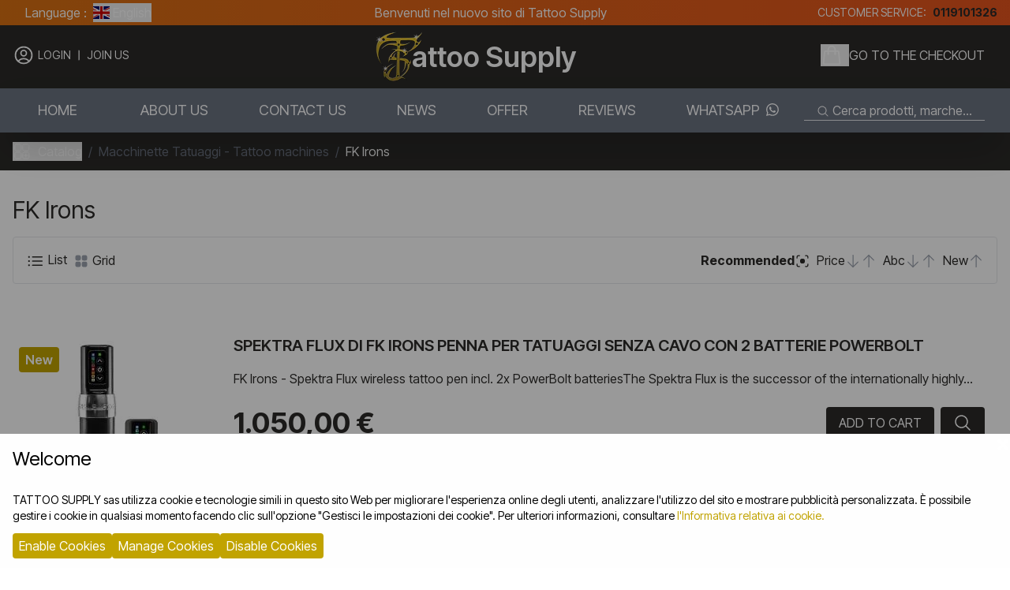

--- FILE ---
content_type: text/html; charset=UTF-8
request_url: https://www.tat-shop.com/en/-fk-irons/147/20
body_size: 14892
content:
<!doctype html>
<html lang="en-EN">
  <head>
    <meta charset="utf-8">
  <title> FK Irons </title>
  <meta name="google-site-verification" content="rdGw2tJFSjxqsXVVIIs-LBKLoK0YRiknF23qreEW2b4" />
      <meta name="csrf-token" content="a1580f6496152cacc844540575f433700f2184f4ca4761909784e03cd6f5a604">
  <meta name="description" content=" FK Irons ">
  <meta name="viewport" content="width=device-width, initial-scale=1.0">
  <meta property="og:title" content=" FK Irons ">
  <meta property="og:url" content="https://www.tat-shop.com" />
  <meta property="og:description" content=" FK Irons "> 
  <meta property="og:image" content="https://www.tat-shop.com/img/share.jpg">
  <link rel="apple-touch-icon" sizes="180x180" href="https://www.tat-shop.com/img/favicon/apple-touch-icon.png">
  <link rel="icon" type="image/png" sizes="32x32" href="https://www.tat-shop.com/img/favicon/favicon-32x32.png">
  <link rel="icon" type="image/png" sizes="16x16" href="https://www.tat-shop.com/img/favicon/favicon-16x16.png">
  <link rel="manifest" href="https://www.tat-shop.com/img/favicon/site.webmanifest">
  <link rel="mask-icon" href="https://www.tat-shop.com/img/favicon/safari-pinned-tab.svg" color="#5bbad5">
  <meta name="msapplication-TileColor" content="#da532c">
  <meta name="theme-color" content="#2b2a28">
  <link rel="shortcut icon" type="image/x-icon" href="https://www.tat-shop.com/img/favicon/favicon.ico">
  
  <link rel="preconnect" href="https://fonts.googleapis.com">
  <link rel="preconnect" href="https://fonts.gstatic.com" crossorigin>
  <link href="https://fonts.googleapis.com/css2?family=Inter+Tight:ital,wght@0,100..900;1,100..900&display=swap" rel="stylesheet">
  <link rel="preload" href="https://www.tat-shop.com/css/font/BebasNeue-Regular.woff2" as="font" type="font/woff2" crossorigin>

    <link href="https://www.tat-shop.com/css/output.css?v=1739207145" rel="stylesheet">
  <!--<link rel="stylesheet" href="https://www.tat-shop.com/css/toastify.min.css">
  <link rel="stylesheet" href="https://www.tat-shop.com/css/gdpr.min.css">-->
  <script src="https://www.tat-shop.com/js/htmx2.min.js" ></script>
  <script src="https://www.tat-shop.com/js/head-support.min.js" defer></script>
  <script src="https://www.tat-shop.com/js/app.js?v=1724097416"></script>
<script src="https://www.tat-shop.com/js/swiffy-slider.min.js" data-noinit defer></script>
<link href="https://www.tat-shop.com/css/swiffy-slider.min.css" rel="stylesheet" >
  <!--<script src="https://www.tat-shop.com/js/toastify-js.js"></script>-->
  <script>
    function setCookie(cname,cvalue,exdays) {
      var d = new Date();
      d.setTime(d.getTime() + (exdays*24*60*60*1000));
      var expires = "expires=" + d.toGMTString();
      document.cookie = cname + "=" + cvalue + ";" + expires + ";";
    }

    function getCookie(cname) {
      var name = cname + "=";
      var ca = document.cookie.split(';');
      for(var i = 0; i < ca.length; i++) {
        var c = ca[i];
        while (c.charAt(0) == ' ') {
          c = c.substring(1);
        }
        if (c.indexOf(name) == 0) {
          return c.substring(name.length, c.length);
        }
      }
      return "";
    }
  
    var gdpr_global = 0;
    var gdpr_technical = 0;
    var gdpr_profiling = 0;
    
    if (getCookie('gdpr')) {
      var gdpr_val = JSON.parse(getCookie('gdpr'));
      
      gdpr_global = gdpr_val[0];
      gdpr_technical = gdpr_val[1];
      gdpr_profiling = gdpr_val[2];
    } else {
      var gdpr_val = JSON.stringify([1, gdpr_technical, gdpr_profiling]);
      setCookie('gdpr', gdpr_val, 100);
    }
  </script>
    
  
  <script>
    window.dataLayer = window.dataLayer || [];
    function gtag(){dataLayer.push(arguments);}
    gtag("consent", "default", {
      ad_storage: "denied",
      analytics_storage: "denied",
      wait_for_update: 500
    });
  </script>
  <!-- Global site tag (gtag.js) - Google Analytics -->
  <script async src="https://www.googletagmanager.com/gtag/js?id=AW-1071490049"></script>
  <!-- Google Tag Manager -->
  <script>(function(w,d,s,l,i){w[l]=w[l]||[];w[l].push({'gtm.start':
  new Date().getTime(),event:'gtm.js'});var f=d.getElementsByTagName(s)[0],
  j=d.createElement(s),dl=l!='dataLayer'?'&l='+l:'';j.async=true;j.src=
  'https://www.googletagmanager.com/gtm.js?id='+i+dl;f.parentNode.insertBefore(j,f);
  })(window,document,'script','dataLayer','GTM-M48PWD3Q');</script>
  <!-- End Google Tag Manager -->
  <script>
    window.dataLayer = window.dataLayer || [];
    function gtag(){dataLayer.push(arguments);}
    gtag('js', new Date());
    //gtag('config', 'UA-81820017-1');
    gtag('config', 'AW-1071490049');
    gtag('config', 'G-PVVW99J6BK');
  </script>

        
    
    <link rel="canonical" href="https://www.tat-shop.com/en/-fk-irons/147/20" />  
  </head>
  <body class="text-base font-inter"  hx-indicator="#loader">
      <div id="loader">
    <svg version="1.1" id="L3" xmlns="http://www.w3.org/2000/svg" xmlns:xlink="http://www.w3.org/1999/xlink" x="0px" y="0px"
      viewBox="0 0 100 100" enable-background="new 0 0 0 0" xml:space="preserve">
    <circle fill="none" stroke="#fff" stroke-width="4" cx="50" cy="50" r="44" style="opacity:0.5;"/>
      <circle fill="#fff" stroke="#000000" stroke-width="3" cx="8" cy="54" r="6" >
        <animateTransform
          attributeName="transform"
          dur="2s"
          type="rotate"
          from="0 50 48"
          to="360 50 52"
          repeatCount="indefinite" />
        
      </circle>
    </svg>
  </div>
  
  <div id="search-popup" class="">
    <div id="search_close" class="absolute top-2 right-2 p-4 cursor-pointer">
      <svg xmlns="http://www.w3.org/2000/svg" class='size-4 text-white'" fill="currentColor" viewBox="0 0 16 16"><path d="M2.146 2.854a.5.5 0 1 1 .708-.708L8 7.293l5.146-5.147a.5.5 0 0 1 .708.708L8.707 8l5.147 5.146a.5.5 0 0 1-.708.708L8 8.707l-5.146 5.147a.5.5 0 0 1-.708-.708L7.293 8z"></path></svg>    </div>
    <div>
      <form action="https://www.tat-shop.com/en/search.php" class="search-form flex justify-center mt-16 md:mt-8 px-4" hx-boost="false">
        <input type="text" placeholder="Cerca un prodotto..." name="str" id="str" class="bg-gray-50 border border-gray-300 text-gray-900 text-sm focus:ring-blue-500 focus:border-blue-500 block w-full p-2.5 max-w-md" data-lang="eng">
      </form>
      <div class="w-full max-w-sm lg:max-w-2xl mx-auto pt-4 px-4 md:px-0">
        <div class="flex flex-col text-white" id="searchResult"></div>
      </div>
    </div>
  </div>      <div class="w-full bg-gradient-to-r from-color1 via-color2 to-color3 text-white animated-background">
    <div class="max-w-screen-2xl flex items-center px-4 mx-auto h-8 ">
      <div class="hidden md:flex px-4">
        Language : 
         <div class="relative inline-block">
            <button onclick="chooseLang()" class="dropbtn ml-2">
              <span class="flag-icon" style="
  background-image: url(https://www.tat-shop.com/img/flags/4x3/gb.svg);
  background-size: contain;
  background-position: 50%;
  background-repeat: no-repeat;
  position: relative;
  display: inline-block;
  width: 1.33333333em;
  line-height: 1em;
">
</span>
 English            </button>
            <div id="langDropdown" class="dropdown-content ">
              <a href="https://www.tat-shop.com/en/" title="English (Inglese)">
                <span class="flag-icon" style="
  background-image: url(https://www.tat-shop.com/img/flags/4x3/gb.svg);
  background-size: contain;
  background-position: 50%;
  background-repeat: no-repeat;
  position: relative;
  display: inline-block;
  width: 1.33333333em;
  line-height: 1em;
">
</span>
 English              </a>
              <a href="https://www.tat-shop.com/" title="Italiano">
                <span class="flag-icon" style="
  background-image: url(https://www.tat-shop.com/img/flags/4x3/it.svg);
  background-size: contain;
  background-position: 50%;
  background-repeat: no-repeat;
  position: relative;
  display: inline-block;
  width: 1.33333333em;
  line-height: 1em;
"></span>
 Italiano</span>              </a>
            </div>
          </div> 
      </div>
      <div class="flex grow justify-center ani-hide ani-fade ani-repeat" style="transition-delay: 200ms">
        Benvenuti nel nuovo sito di Tattoo Supply      </div>
      
      <div class="uppercase text-sm hidden md:flex">
        customer service: 
        <a href="tel:0119101326" class="text-scuro font-bold pl-2">0119101326</a>
      </div>
      <script>
      function chooseLang() {
        document.getElementById("langDropdown").classList.toggle("lang_show");
      }

      // Close the dropdown menu if the user clicks outside of it
      window.onclick = function(event) {
        if (!event.target.matches('.dropbtn')) {
          var dropdowns = document.getElementsByClassName("dropdown-content");
          var i;
          for (i = 0; i < dropdowns.length; i++) {
            var openDropdown = dropdowns[i];
            if (openDropdown.classList.contains('lang_show')) {
              openDropdown.classList.remove('lang_show');
            }
          }
        }
      } 
      </script>
    </div>
  </div>    
 <div class="w-full bg-scuro text-white ">
    <div class="max-w-screen-2xl flex justify-between items-center px-4 mx-auto py-2">
    
      <div class="flex md:hidden">
                
        <button id="menu_open" title="Open Menu"><svg xmlns="http://www.w3.org/2000/svg" fill="none" viewBox="0 0 24 24" stroke-width="1.5" stroke="currentColor" class='w-7 h-7 mr-4'><path stroke-linecap="round" stroke-linejoin="round" d="M3.75 6.75h16.5M3.75 12h16.5m-16.5 5.25h16.5" /></svg></button>
        
        <a href="https://www.tat-shop.com/en/no_login.php">
          <svg xmlns="http://www.w3.org/2000/svg" fill="none" viewBox="0 0 24 24" stroke-width="1.5" stroke="currentColor" class='w-7 h-7'><path stroke-linecap="round" stroke-linejoin="round" d="M17.982 18.725A7.488 7.488 0 0 0 12 15.75a7.488 7.488 0 0 0-5.982 2.975m11.963 0a9 9 0 1 0-11.963 0m11.963 0A8.966 8.966 0 0 1 12 21a8.966 8.966 0 0 1-5.982-2.275M15 9.75a3 3 0 1 1-6 0 3 3 0 0 1 6 0Z" /></svg>        </a>
        
        
      </div>
    
      <div class="uppercase items-center pb-1 hidden md:flex text-sm">
                
        
              <svg xmlns="http://www.w3.org/2000/svg" fill="none" viewBox="0 0 24 24" stroke-width="1.5" stroke="currentColor" class='w-7 h-7 mr-1'><path stroke-linecap="round" stroke-linejoin="round" d="M17.982 18.725A7.488 7.488 0 0 0 12 15.75a7.488 7.488 0 0 0-5.982 2.975m11.963 0a9 9 0 1 0-11.963 0m11.963 0A8.966 8.966 0 0 1 12 21a8.966 8.966 0 0 1-5.982-2.275M15 9.75a3 3 0 1 1-6 0 3 3 0 0 1 6 0Z" /></svg>        <a href="https://www.tat-shop.com/en/no_login.php" class="border-b border-scuro hover:border-color2 transition-colors " title="Login">
          <span>Login</span>
        </a>
        <svg xmlns="http://www.w3.org/2000/svg" fill="none" viewBox="0 0 24 24" stroke-width="1.5" stroke="currentColor" class='w-5 h-5 rotate-90'><path stroke-linecap="round" stroke-linejoin="round" d="M5 12h14" /></svg>        <a href="https://www.tat-shop.com/en/sign_in.php" class="border-b border-scuro hover:border-color2 transition-colors " title="Join us" hx-boost="false">
          <span >Join us</span>
        </a>
              
      </div>


      <div class="flex grow items-center justify-center">
        <a href="https://www.tat-shop.com/en/" title="Tattoo Supply" class="flex items-center">
          <img src="https://www.tat-shop.com/img/logo.webp" alt="Tattoo Supply" class="size-16 flex " width="64" height="64">
          <div class="hidden md:block text-4xl font-semibold -ml-4"><span class="hidden">T</span>attoo Supply</div>
        </a>
      </div>
      
      <div class="uppercase flex items-center pb-1">
      
        <div class="md:hidden">
          <button id="search_icon" title="search string"><svg xmlns="http://www.w3.org/2000/svg" viewBox="0 0 24 24" fill="currentColor" class='w-7 h-7 mt-2 mr-4'><path fill-rule="evenodd" d="M10.5 3.75a6.75 6.75 0 1 0 0 13.5 6.75 6.75 0 0 0 0-13.5ZM2.25 10.5a8.25 8.25 0 1 1 14.59 5.28l4.69 4.69a.75.75 0 1 1-1.06 1.06l-4.69-4.69A8.25 8.25 0 0 1 2.25 10.5Z" clip-rule="evenodd" /></svg></button>
        </div>
        
        <div class="relative flex items-center">
          <button id="cart_open" title="Cart"><svg xmlns="http://www.w3.org/2000/svg" fill="none" viewBox="0 0 24 24" stroke-width="1.5" stroke="currentColor" class='w-7 h-7 md:mr-2'><path stroke-linecap="round" stroke-linejoin="round" d="M15.75 10.5V6a3.75 3.75 0 1 0-7.5 0v4.5m11.356-1.993 1.263 12c.07.665-.45 1.243-1.119 1.243H4.25a1.125 1.125 0 0 1-1.12-1.243l1.264-12A1.125 1.125 0 0 1 5.513 7.5h12.974c.576 0 1.059.435 1.119 1.007ZM8.625 10.5a.375.375 0 1 1-.75 0 .375.375 0 0 1 .75 0Zm7.5 0a.375.375 0 1 1-.75 0 .375.375 0 0 1 .75 0Z" /></svg></button>
          <a href="https://www.tat-shop.com/en/cart.php" hx-boost="false"><span class="hidden md:flex border-b border-scuro hover:border-color2 transition-colors md:mr-4">Go to the checkout</span></a>
          <div id="cartArea">
                      </div>
        </div>
        

      </div>

    </div>
  </div>      <div class="w-full h-14 bg-scuro lg:bg-gray-500 text-white px-4 hidden md:block shadow-2xl relative z-30">
    <div class="max-w-screen-2xl flex items-center px-4 mx-auto h-14 justify-center ">

    
      <ul class="flex grow uppercase hidden lg:flex justify-between ">
        <li class="text-lg px-4 group relative lg:hidden xl:flex">
          <a href="https://www.tat-shop.com/en/" class="">Home</a>
          <span class="absolute -bottom-1 left-0 w-0 transition-all h-0.5 bg-color2 group-hover:w-full"></span>
        </li>
        <li class="text-lg group relative">
          <a href="https://www.tat-shop.com/en/about.php" class="" title="About Us">
            About Us          </a>
          <span class="absolute -bottom-1 left-0 w-0 transition-all h-0.5 bg-color2 group-hover:w-full"></span>
        </li>
        <li class="text-lg group relative">
          <a href="https://www.tat-shop.com/en/contact.php" class="" title="Contact us">
            Contact us          </a>
          <span class="absolute -bottom-1 left-0 w-0 transition-all h-0.5 bg-color2 group-hover:w-full"></span>
        </li>
        <li class="text-lg group relative">
          <a href="https://www.tat-shop.com/en/news.php" class="" title="News">
            News          </a>
          <span class="absolute -bottom-1 left-0 w-0 transition-all h-0.5 bg-color2 group-hover:w-full"></span>
        </li>
        <li class="text-lg group relative">
          <a href="https://www.tat-shop.com/en/offerte-forniture-tatuaggi.php" class="" title="Offer">
            Offer          </a>
          <span class="absolute -bottom-1 left-0 w-0 transition-all h-0.5 bg-color2 group-hover:w-full"></span>
        </li>
        <li class="text-lg group relative">
          <a href="https://www.tat-shop.com/en/recensioni.php" class="" title="Reviews">
            Reviews          </a>
          <span class="absolute -bottom-1 left-0 w-0 transition-all h-0.5 bg-color2 group-hover:w-full"></span>
        </li>
        <li class="text-lg group relative">
          <a href="https://wa.me/+393292255983?text=Salve,%20avrei%20una%20richiesta" title="Scrivici con Whatsapp" target="_blank" class="transition-colors">
            Whatsapp <svg xmlns="http://www.w3.org/2000/svg" width="16" height="16" fill="currentColor" class='size-4 inline-block ml-1 -mt-1' viewBox="0 0 16 16"><path d="M13.601 2.326A7.85 7.85 0 0 0 7.994 0C3.627 0 .068 3.558.064 7.926c0 1.399.366 2.76 1.057 3.965L0 16l4.204-1.102a7.9 7.9 0 0 0 3.79.965h.004c4.368 0 7.926-3.558 7.93-7.93A7.9 7.9 0 0 0 13.6 2.326zM7.994 14.521a6.6 6.6 0 0 1-3.356-.92l-.24-.144-2.494.654.666-2.433-.156-.251a6.56 6.56 0 0 1-1.007-3.505c0-3.626 2.957-6.584 6.591-6.584a6.56 6.56 0 0 1 4.66 1.931 6.56 6.56 0 0 1 1.928 4.66c-.004 3.639-2.961 6.592-6.592 6.592m3.615-4.934c-.197-.099-1.17-.578-1.353-.646-.182-.065-.315-.099-.445.099-.133.197-.513.646-.627.775-.114.133-.232.148-.43.05-.197-.1-.836-.308-1.592-.985-.59-.525-.985-1.175-1.103-1.372-.114-.198-.011-.304.088-.403.087-.088.197-.232.296-.346.1-.114.133-.198.198-.33.065-.134.034-.248-.015-.347-.05-.099-.445-1.076-.612-1.47-.16-.389-.323-.335-.445-.34-.114-.007-.247-.007-.38-.007a.73.73 0 0 0-.529.247c-.182.198-.691.677-.691 1.654s.71 1.916.81 2.049c.098.133 1.394 2.132 3.383 2.992.47.205.84.326 1.129.418.475.152.904.129 1.246.08.38-.058 1.171-.48 1.338-.943.164-.464.164-.86.114-.943-.049-.084-.182-.133-.38-.232"/></svg>          </a>
          <span class="absolute -bottom-1 left-0 w-0 transition-all h-0.5 bg-color2 group-hover:w-full"></span>
        </li>
      </ul>
      
      <div class="hidden md:flex max-w-60 mr-0 lg:ml-8 px-4 border-b">
        <div id="search_bar"><svg xmlns="http://www.w3.org/2000/svg" viewBox="0 0 24 24" fill="currentColor" class='size-4 inline-block'><path fill-rule="evenodd" d="M10.5 3.75a6.75 6.75 0 1 0 0 13.5 6.75 6.75 0 0 0 0-13.5ZM2.25 10.5a8.25 8.25 0 1 1 14.59 5.28l4.69 4.69a.75.75 0 1 1-1.06 1.06l-4.69-4.69A8.25 8.25 0 0 1 2.25 10.5Z" clip-rule="evenodd" /></svg> Cerca prodotti, marche...</div>
      </div>
    </div>
  </div>
    <div class="w-full bg-scuro">
      <div class="max-w-screen-2xl px-4 mx-auto h-12 text-gray-500 flex items-center">
        <div class="flex flex-row overflow-x-auto py-2">
        <button class="flex items-center text-white hover:text-color2" id="cat_open">
          <svg xmlns="http://www.w3.org/2000/svg" xml:space="preserve" baseProfile="tiny" version="1.2" viewBox="0 0 24 24" class='w-6 h-6 mr-2'><path fill="none" stroke="currentColor" stroke-miterlimit="10" d="M8.8 21.1h-4c-1.1 0-2-.9-2-2V15c0-1.1.9-2 2-2h4c1.1 0 2 .9 2 2v4.1c0 1.1-.9 2-2 2zm10 0h-4c-1.1 0-2-.9-2-2V15c0-1.1.9-2 2-2h4c1.1 0 2 .9 2 2v4.1c0 1.1-.9 2-2 2zm0-10h-4c-1.1 0-2-.9-2-2V5c0-1.1.9-2 2-2h4c1.1 0 2 .9 2 2v4.1c0 1.1-.9 2-2 2zm-10 0h-4c-1.1 0-2-.9-2-2V5c0-1.1.9-2 2-2h4c1.1 0 2 .9 2 2v4.1c0 1.1-.9 2-2 2z"/><line x1="14.3" x2="19.2" y1="17" y2="17" fill="none" stroke="currentColor" stroke-miterlimit="10"/><line x1="16.8" x2="16.8" y1="19.4" y2="14.6" fill="none" stroke="currentColor" stroke-miterlimit="10"/></svg> 
          <span>Catalog</span>
        </button>
        <span class="mx-2">/</span>
        
        <a href="https://www.tat-shop.com/en/macchinette-tatuaggi-tattoo-machines/20" title="Macchinette Tatuaggi - Tattoo machines" class="flex items-center hover:text-white" hx-boost="true"><span class="whitespace-nowrap">Macchinette Tatuaggi - Tattoo machines</span></a><span class="mx-2 inline" >/</span>        <span class="text-white whitespace-nowrap"> FK Irons</span>
        </div>
      </div>
    </div>



        <div class="w-full">
      <div class="max-w-screen-2xl px-4 mx-auto text-scuro">
      
      
        <div class="pt-8 ">
          <h2 class="text-3xl pb-4 "> FK Irons</h2>
        </div>
        

                        
        <div class="flex flex-col md:flex-row border rounded p-4">
        
          <div class="flex justify-end items-center" hx-boost="true">
          <a href="https://www.tat-shop.com/en/-fk-irons/147" class="view_type" id="list" title="View as: List"><svg xmlns="http://www.w3.org/2000/svg" viewBox="0 0 24 24" fill="currentColor" class='w-6 h-6 inline-block pointer-events-none'><path fill-rule="evenodd" d="M2.625 6.75a1.125 1.125 0 1 1 2.25 0 1.125 1.125 0 0 1-2.25 0Zm4.875 0A.75.75 0 0 1 8.25 6h12a.75.75 0 0 1 0 1.5h-12a.75.75 0 0 1-.75-.75ZM2.625 12a1.125 1.125 0 1 1 2.25 0 1.125 1.125 0 0 1-2.25 0ZM7.5 12a.75.75 0 0 1 .75-.75h12a.75.75 0 0 1 0 1.5h-12A.75.75 0 0 1 7.5 12Zm-4.875 5.25a1.125 1.125 0 1 1 2.25 0 1.125 1.125 0 0 1-2.25 0Zm4.875 0a.75.75 0 0 1 .75-.75h12a.75.75 0 0 1 0 1.5h-12a.75.75 0 0 1-.75-.75Z" clip-rule="evenodd" /></svg> List</a>&nbsp;&nbsp;<a href="https://www.tat-shop.com/en/-fk-irons/147" class="view_type" id="grid" title="View as: Grid"><svg xmlns="http://www.w3.org/2000/svg" viewBox="0 0 24 24" fill="currentColor" class='w-5 h-5 inline-block text-gray-400 pointer-events-none'><path fill-rule="evenodd" d="M3 6a3 3 0 0 1 3-3h2.25a3 3 0 0 1 3 3v2.25a3 3 0 0 1-3 3H6a3 3 0 0 1-3-3V6Zm9.75 0a3 3 0 0 1 3-3H18a3 3 0 0 1 3 3v2.25a3 3 0 0 1-3 3h-2.25a3 3 0 0 1-3-3V6ZM3 15.75a3 3 0 0 1 3-3h2.25a3 3 0 0 1 3 3V18a3 3 0 0 1-3 3H6a3 3 0 0 1-3-3v-2.25Zm9.75 0a3 3 0 0 1 3-3H18a3 3 0 0 1 3 3V18a3 3 0 0 1-3 3h-2.25a3 3 0 0 1-3-3v-2.25Z" clip-rule="evenodd" /></svg> Grid</a>&nbsp;&nbsp;          </div>

          <div class="hidden md:flex px-4 " hx-boost="true">
                        </div>

          <div class="flex grow items-center justify-end mt-4 md:mt-0" hx-boost="true">
            
            <div class="hidden sm:flex">
              <b>Recommended</b> 
              <a href="https://www.tat-shop.com/en/-fk-irons/147/20">
                                <svg xmlns="http://www.w3.org/2000/svg" viewBox="0 0 24 24" fill="currentColor" class='w-5 h-5 inline-block '><path d="M6 3a3 3 0 0 0-3 3v1.5a.75.75 0 0 0 1.5 0V6A1.5 1.5 0 0 1 6 4.5h1.5a.75.75 0 0 0 0-1.5H6ZM16.5 3a.75.75 0 0 0 0 1.5H18A1.5 1.5 0 0 1 19.5 6v1.5a.75.75 0 0 0 1.5 0V6a3 3 0 0 0-3-3h-1.5ZM12 8.25a3.75 3.75 0 1 0 0 7.5 3.75 3.75 0 0 0 0-7.5ZM4.5 16.5a.75.75 0 0 0-1.5 0V18a3 3 0 0 0 3 3h1.5a.75.75 0 0 0 0-1.5H6A1.5 1.5 0 0 1 4.5 18v-1.5ZM21 16.5a.75.75 0 0 0-1.5 0V18a1.5 1.5 0 0 1-1.5 1.5h-1.5a.75.75 0 0 0 0 1.5H18a3 3 0 0 0 3-3v-1.5Z" /></svg>              </a>
            </div>
            
            <span class="ml-2">Price</span>
            <a href="https://www.tat-shop.com/en/-fk-irons/147/20&sort=priceAsc"> 
                            <svg xmlns="http://www.w3.org/2000/svg" viewBox="0 0 24 24" fill="currentColor" class='w-5 h-5 inline-block text-gray-400'><path fill-rule="evenodd" d="M12 2.25a.75.75 0 0 1 .75.75v16.19l6.22-6.22a.75.75 0 1 1 1.06 1.06l-7.5 7.5a.75.75 0 0 1-1.06 0l-7.5-7.5a.75.75 0 1 1 1.06-1.06l6.22 6.22V3a.75.75 0 0 1 .75-.75Z" clip-rule="evenodd" /></svg>            </a>
            <a href="https://www.tat-shop.com/en/-fk-irons/147/20&sort=priceDesc"> 
                            <svg xmlns="http://www.w3.org/2000/svg" viewBox="0 0 24 24" fill="currentColor" class='w-5 h-5 inline-block rotate-180 text-gray-400'><path fill-rule="evenodd" d="M12 2.25a.75.75 0 0 1 .75.75v16.19l6.22-6.22a.75.75 0 1 1 1.06 1.06l-7.5 7.5a.75.75 0 0 1-1.06 0l-7.5-7.5a.75.75 0 1 1 1.06-1.06l6.22 6.22V3a.75.75 0 0 1 .75-.75Z" clip-rule="evenodd" /></svg>            </a>

            <span class="ml-2">Abc</span>
            <a href="https://www.tat-shop.com/en/-fk-irons/147/20&sort=nameAsc"> 
                            <svg xmlns="http://www.w3.org/2000/svg" viewBox="0 0 24 24" fill="currentColor" class='w-5 h-5 inline-block text-gray-400'><path fill-rule="evenodd" d="M12 2.25a.75.75 0 0 1 .75.75v16.19l6.22-6.22a.75.75 0 1 1 1.06 1.06l-7.5 7.5a.75.75 0 0 1-1.06 0l-7.5-7.5a.75.75 0 1 1 1.06-1.06l6.22 6.22V3a.75.75 0 0 1 .75-.75Z" clip-rule="evenodd" /></svg>            </a>
            <a href="https://www.tat-shop.com/en/-fk-irons/147/20&sort=nameDesc"> 
                            <svg xmlns="http://www.w3.org/2000/svg" viewBox="0 0 24 24" fill="currentColor" class='w-5 h-5 inline-block rotate-180 text-gray-400'><path fill-rule="evenodd" d="M12 2.25a.75.75 0 0 1 .75.75v16.19l6.22-6.22a.75.75 0 1 1 1.06 1.06l-7.5 7.5a.75.75 0 0 1-1.06 0l-7.5-7.5a.75.75 0 1 1 1.06-1.06l6.22 6.22V3a.75.75 0 0 1 .75-.75Z" clip-rule="evenodd" /></svg>            </a>
            
            <span class="ml-2">New</span>
            <a href="https://www.tat-shop.com/en/-fk-irons/147/20&sort=newDesc"> 
                            <svg xmlns="http://www.w3.org/2000/svg" viewBox="0 0 24 24" fill="currentColor" class='w-5 h-5 inline-block rotate-180 text-gray-400'><path fill-rule="evenodd" d="M12 2.25a.75.75 0 0 1 .75.75v16.19l6.22-6.22a.75.75 0 1 1 1.06 1.06l-7.5 7.5a.75.75 0 0 1-1.06 0l-7.5-7.5a.75.75 0 1 1 1.06-1.06l6.22 6.22V3a.75.75 0 0 1 .75-.75Z" clip-rule="evenodd" /></svg>            </a>



          </div>

        </div>
      
                
                <div class="py-8">
                    <div>
                          <form method="post" id="myForm3282" class="form-item border-b py-8 hover:bg-gray-50">
              <div class="flex flex-col sm:flex-row ">
                <div class="px-8 py-4 md:py-0 relative">
                  <a href="https://www.tat-shop.com/en/spektra-flux-di-fk-irons-penna-per-tatuaggi-senza-cavo-con-2-batterie-powerbolt/id/3282" title="Spektra Flux di FK Irons penna per tatuaggi senza cavo con 2 batterie PowerBolt" class="flex justify-center"><img width="200" height="200" src="https://www.tat-shop.com/admin/uploads/prodotti/thumbs/FK_Irons_Spektra_Flux_2_Akkus_chromium_01-min_600x600@2x_67675.webp" alt="Spektra Flux di FK Irons penna per tatuaggi senza cavo con 2 batterie PowerBolt" /></a>
                  
                                    <a href="https://www.tat-shop.com/en/articoli.php?id=3282" class="bg-color1 py-1 px-2 text-white font-semibold absolute top-4 left-2 rounded">New</a>
                                  </div>
                
                <div class="px-0 md:px-4 grow">
                  <a href="https://www.tat-shop.com/en/spektra-flux-di-fk-irons-penna-per-tatuaggi-senza-cavo-con-2-batterie-powerbolt/id/3282" title="Spektra Flux di FK Irons penna per tatuaggi senza cavo con 2 batterie PowerBolt" class="text-scuro text-xl font-semibold uppercase">Spektra Flux di FK Irons penna per tatuaggi senza cavo con 2 batterie PowerBolt</a>
                  
                  <div class="">
                                                                              </div>
                  
                  <p class="py-4"><b></b> 
FK Irons - Spektra Flux wireless tattoo pen incl. 2x PowerBolt batteriesThe
 Spektra Flux is the successor of the internationally highly...</p>

                  <div class="flex flex-col lg:flex-row ">
                  
                    <div class="flex grow items-center my-8 md:my-2">
                      <div class="text-4xl font-bold ">1.050,00 €</div>                    </div>

                    <ul class="flex items-center">
                                          
                      
                        <input type="hidden" name="action" value="cart" />
                        <input type="hidden" name="latestCategoryUrl" value="http://www.tat-shop.com/en/-fk-irons/147/20" />
                        <input type="hidden" name="latestCategoryName" value=" FK Irons " />
                        <input type="hidden" name="xValue" value="1" />
                        <input type="hidden" name="id_1" value="3282" />
                        <input type="hidden" name="maxqta_1" id="maxqta_1" value="-5" />

                        <a title="Add to Cart" data-prod="3282" href="javascript:void(0);" class="add-to-cart add-cart-text bg-scuro rounded px-4 py-2 text-white hover:bg-color2 grow text-center uppercase">Add to Cart</a>

                                                                   
                                            <a href="https://www.tat-shop.com/en/spektra-flux-di-fk-irons-penna-per-tatuaggi-senza-cavo-con-2-batterie-powerbolt/id/3282" title="Quick view" class="bg-scuro rounded px-4 py-2 text-white ml-2 hover:bg-color2"><svg xmlns="http://www.w3.org/2000/svg" viewBox="0 0 24 24" fill="currentColor" class='size-6'><path fill-rule="evenodd" d="M10.5 3.75a6.75 6.75 0 1 0 0 13.5 6.75 6.75 0 0 0 0-13.5ZM2.25 10.5a8.25 8.25 0 1 1 14.59 5.28l4.69 4.69a.75.75 0 1 1-1.06 1.06l-4.69-4.69A8.25 8.25 0 0 1 2.25 10.5Z" clip-rule="evenodd" /></svg></a>
                                          </ul>
                    
                    

                    
                  </div>


     
                </div>
              </div>
              </form>
                          <form method="post" id="myForm4035" class="form-item border-b py-8 hover:bg-gray-50">
              <div class="flex flex-col sm:flex-row ">
                <div class="px-8 py-4 md:py-0 relative">
                  <a href="https://www.tat-shop.com/en/spektra-flux-mini-wireless-tattoo-machine-powerbolt-aggiuntivo-silver/id/4035" title="Spektra Flux Mini Wireless Tattoo Machine + PowerBolt aggiuntivo - Silver" class="flex justify-center"><img width="200" height="200" src="https://www.tat-shop.com/admin/uploads/prodotti/thumbs/fluxmini._81536.webp" alt="Spektra Flux Mini Wireless Tattoo Machine + PowerBolt aggiuntivo - Silver" /></a>
                  
                                    <a href="https://www.tat-shop.com/en/articoli.php?id=4035" class="bg-color1 py-1 px-2 text-white font-semibold absolute top-4 left-2 rounded">New</a>
                                  </div>
                
                <div class="px-0 md:px-4 grow">
                  <a href="https://www.tat-shop.com/en/spektra-flux-mini-wireless-tattoo-machine-powerbolt-aggiuntivo-silver/id/4035" title="Spektra Flux Mini Wireless Tattoo Machine + PowerBolt aggiuntivo - Silver" class="text-scuro text-xl font-semibold uppercase">Spektra Flux Mini Wireless Tattoo Machine + PowerBolt aggiuntivo - Silver</a>
                  
                  <div class="">
                                                                              </div>
                  
                  <p class="py-4"><b></b> 


</p>

                  <div class="flex flex-col lg:flex-row ">
                  
                    <div class="flex grow items-center my-8 md:my-2">
                      <div class="text-4xl font-bold ">1.049,00 €</div>                    </div>

                    <ul class="flex items-center">
                                          
                      
                        <input type="hidden" name="action" value="cart" />
                        <input type="hidden" name="latestCategoryUrl" value="http://www.tat-shop.com/en/-fk-irons/147/20" />
                        <input type="hidden" name="latestCategoryName" value=" FK Irons " />
                        <input type="hidden" name="xValue" value="2" />
                        <input type="hidden" name="id_2" value="4035" />
                        <input type="hidden" name="maxqta_2" id="maxqta_2" value="-4" />

                        <a title="Add to Cart" data-prod="4035" href="javascript:void(0);" class="add-to-cart add-cart-text bg-scuro rounded px-4 py-2 text-white hover:bg-color2 grow text-center uppercase">Add to Cart</a>

                                                                   
                                            <a href="https://www.tat-shop.com/en/spektra-flux-mini-wireless-tattoo-machine-powerbolt-aggiuntivo-silver/id/4035" title="Quick view" class="bg-scuro rounded px-4 py-2 text-white ml-2 hover:bg-color2"><svg xmlns="http://www.w3.org/2000/svg" viewBox="0 0 24 24" fill="currentColor" class='size-6'><path fill-rule="evenodd" d="M10.5 3.75a6.75 6.75 0 1 0 0 13.5 6.75 6.75 0 0 0 0-13.5ZM2.25 10.5a8.25 8.25 0 1 1 14.59 5.28l4.69 4.69a.75.75 0 1 1-1.06 1.06l-4.69-4.69A8.25 8.25 0 0 1 2.25 10.5Z" clip-rule="evenodd" /></svg></a>
                                          </ul>
                    
                    

                    
                  </div>


     
                </div>
              </div>
              </form>
                          <form method="post" id="myForm4036" class="form-item border-b py-8 hover:bg-gray-50">
              <div class="flex flex-col sm:flex-row ">
                <div class="px-8 py-4 md:py-0 relative">
                  <a href="https://www.tat-shop.com/en/spektra-flux-mini-wireless-tattoo-machine-powerbolt-aggiuntivo-stealth/id/4036" title="Spektra Flux Mini Wireless Tattoo Machine + PowerBolt aggiuntivo - Stealth" class="flex justify-center"><img width="200" height="200" src="https://www.tat-shop.com/admin/uploads/prodotti/thumbs/nera._61833.webp" alt="Spektra Flux Mini Wireless Tattoo Machine + PowerBolt aggiuntivo - Stealth" /></a>
                  
                                    <a href="https://www.tat-shop.com/en/articoli.php?id=4036" class="bg-color1 py-1 px-2 text-white font-semibold absolute top-4 left-2 rounded">New</a>
                                  </div>
                
                <div class="px-0 md:px-4 grow">
                  <a href="https://www.tat-shop.com/en/spektra-flux-mini-wireless-tattoo-machine-powerbolt-aggiuntivo-stealth/id/4036" title="Spektra Flux Mini Wireless Tattoo Machine + PowerBolt aggiuntivo - Stealth" class="text-scuro text-xl font-semibold uppercase">Spektra Flux Mini Wireless Tattoo Machine + PowerBolt aggiuntivo - Stealth</a>
                  
                  <div class="">
                                                                              </div>
                  
                  <p class="py-4"><b></b> 


</p>

                  <div class="flex flex-col lg:flex-row ">
                  
                    <div class="flex grow items-center my-8 md:my-2">
                      <div class="text-4xl font-bold ">1.049,00 €</div>                    </div>

                    <ul class="flex items-center">
                                          
                      
                        <input type="hidden" name="action" value="cart" />
                        <input type="hidden" name="latestCategoryUrl" value="http://www.tat-shop.com/en/-fk-irons/147/20" />
                        <input type="hidden" name="latestCategoryName" value=" FK Irons " />
                        <input type="hidden" name="xValue" value="3" />
                        <input type="hidden" name="id_3" value="4036" />
                        <input type="hidden" name="maxqta_3" id="maxqta_3" value="-4" />

                        <a title="Add to Cart" data-prod="4036" href="javascript:void(0);" class="add-to-cart add-cart-text bg-scuro rounded px-4 py-2 text-white hover:bg-color2 grow text-center uppercase">Add to Cart</a>

                                                                   
                                            <a href="https://www.tat-shop.com/en/spektra-flux-mini-wireless-tattoo-machine-powerbolt-aggiuntivo-stealth/id/4036" title="Quick view" class="bg-scuro rounded px-4 py-2 text-white ml-2 hover:bg-color2"><svg xmlns="http://www.w3.org/2000/svg" viewBox="0 0 24 24" fill="currentColor" class='size-6'><path fill-rule="evenodd" d="M10.5 3.75a6.75 6.75 0 1 0 0 13.5 6.75 6.75 0 0 0 0-13.5ZM2.25 10.5a8.25 8.25 0 1 1 14.59 5.28l4.69 4.69a.75.75 0 1 1-1.06 1.06l-4.69-4.69A8.25 8.25 0 0 1 2.25 10.5Z" clip-rule="evenodd" /></svg></a>
                                          </ul>
                    
                    

                    
                  </div>


     
                </div>
              </div>
              </form>
                          <form method="post" id="myForm3950" class="form-item border-b py-8 hover:bg-gray-50">
              <div class="flex flex-col sm:flex-row ">
                <div class="px-8 py-4 md:py-0 relative">
                  <a href="https://www.tat-shop.com/en/-spektra-flux-mini-wireless-tattoo-machine-bubblegum/id/3950" title="	Spektra Flux Mini Wireless Tattoo Machine - Bubblegum" class="flex justify-center"><img width="200" height="200" src="https://www.tat-shop.com/admin/uploads/prodotti/thumbs/sflm-bu1_1._97861.webp" alt="	Spektra Flux Mini Wireless Tattoo Machine - Bubblegum" /></a>
                  
                                    <a href="https://www.tat-shop.com/en/articoli.php?id=3950" class="bg-color1 py-1 px-2 text-white font-semibold absolute top-4 left-2 rounded">New</a>
                                  </div>
                
                <div class="px-0 md:px-4 grow">
                  <a href="https://www.tat-shop.com/en/-spektra-flux-mini-wireless-tattoo-machine-bubblegum/id/3950" title="	Spektra Flux Mini Wireless Tattoo Machine - Bubblegum" class="text-scuro text-xl font-semibold uppercase">	Spektra Flux Mini Wireless Tattoo Machine - Bubblegum</a>
                  
                  <div class="">
                                                                              </div>
                  
                  <p class="py-4"><b></b> 


</p>

                  <div class="flex flex-col lg:flex-row ">
                  
                    <div class="flex grow items-center my-8 md:my-2">
                      <div class="text-4xl font-bold ">879,00 €</div>                    </div>

                    <ul class="flex items-center">
                                          
                      
                        <input type="hidden" name="action" value="cart" />
                        <input type="hidden" name="latestCategoryUrl" value="http://www.tat-shop.com/en/-fk-irons/147/20" />
                        <input type="hidden" name="latestCategoryName" value=" FK Irons " />
                        <input type="hidden" name="xValue" value="4" />
                        <input type="hidden" name="id_4" value="3950" />
                        <input type="hidden" name="maxqta_4" id="maxqta_4" value="-4" />

                        <a title="Add to Cart" data-prod="3950" href="javascript:void(0);" class="add-to-cart add-cart-text bg-scuro rounded px-4 py-2 text-white hover:bg-color2 grow text-center uppercase">Add to Cart</a>

                                                                   
                                            <a href="https://www.tat-shop.com/en/-spektra-flux-mini-wireless-tattoo-machine-bubblegum/id/3950" title="Quick view" class="bg-scuro rounded px-4 py-2 text-white ml-2 hover:bg-color2"><svg xmlns="http://www.w3.org/2000/svg" viewBox="0 0 24 24" fill="currentColor" class='size-6'><path fill-rule="evenodd" d="M10.5 3.75a6.75 6.75 0 1 0 0 13.5 6.75 6.75 0 0 0 0-13.5ZM2.25 10.5a8.25 8.25 0 1 1 14.59 5.28l4.69 4.69a.75.75 0 1 1-1.06 1.06l-4.69-4.69A8.25 8.25 0 0 1 2.25 10.5Z" clip-rule="evenodd" /></svg></a>
                                          </ul>
                    
                    

                    
                  </div>


     
                </div>
              </div>
              </form>
                          <form method="post" id="myForm3951" class="form-item border-b py-8 hover:bg-gray-50">
              <div class="flex flex-col sm:flex-row ">
                <div class="px-8 py-4 md:py-0 relative">
                  <a href="https://www.tat-shop.com/en/spektra-flux-mini-wireless-tattoo-machine-silver/id/3951" title="Spektra Flux Mini Wireless Tattoo Machine - Silver" class="flex justify-center"><img width="200" height="200" src="https://www.tat-shop.com/admin/uploads/prodotti/thumbs/flux-mini-wireless-pmu-machine-silver._41187.webp" alt="Spektra Flux Mini Wireless Tattoo Machine - Silver" /></a>
                  
                                    <a href="https://www.tat-shop.com/en/articoli.php?id=3951" class="bg-color1 py-1 px-2 text-white font-semibold absolute top-4 left-2 rounded">New</a>
                                  </div>
                
                <div class="px-0 md:px-4 grow">
                  <a href="https://www.tat-shop.com/en/spektra-flux-mini-wireless-tattoo-machine-silver/id/3951" title="Spektra Flux Mini Wireless Tattoo Machine - Silver" class="text-scuro text-xl font-semibold uppercase">Spektra Flux Mini Wireless Tattoo Machine - Silver</a>
                  
                  <div class="">
                                                                              </div>
                  
                  <p class="py-4"><b></b> 


</p>

                  <div class="flex flex-col lg:flex-row ">
                  
                    <div class="flex grow items-center my-8 md:my-2">
                      <div class="text-4xl font-bold ">879,00 €</div>                    </div>

                    <ul class="flex items-center">
                                          
                      
                        <input type="hidden" name="action" value="cart" />
                        <input type="hidden" name="latestCategoryUrl" value="http://www.tat-shop.com/en/-fk-irons/147/20" />
                        <input type="hidden" name="latestCategoryName" value=" FK Irons " />
                        <input type="hidden" name="xValue" value="5" />
                        <input type="hidden" name="id_5" value="3951" />
                        <input type="hidden" name="maxqta_5" id="maxqta_5" value="-4" />

                        <a title="Add to Cart" data-prod="3951" href="javascript:void(0);" class="add-to-cart add-cart-text bg-scuro rounded px-4 py-2 text-white hover:bg-color2 grow text-center uppercase">Add to Cart</a>

                                                                   
                                            <a href="https://www.tat-shop.com/en/spektra-flux-mini-wireless-tattoo-machine-silver/id/3951" title="Quick view" class="bg-scuro rounded px-4 py-2 text-white ml-2 hover:bg-color2"><svg xmlns="http://www.w3.org/2000/svg" viewBox="0 0 24 24" fill="currentColor" class='size-6'><path fill-rule="evenodd" d="M10.5 3.75a6.75 6.75 0 1 0 0 13.5 6.75 6.75 0 0 0 0-13.5ZM2.25 10.5a8.25 8.25 0 1 1 14.59 5.28l4.69 4.69a.75.75 0 1 1-1.06 1.06l-4.69-4.69A8.25 8.25 0 0 1 2.25 10.5Z" clip-rule="evenodd" /></svg></a>
                                          </ul>
                    
                    

                    
                  </div>


     
                </div>
              </div>
              </form>
                          <form method="post" id="myForm3949" class="form-item border-b py-8 hover:bg-gray-50">
              <div class="flex flex-col sm:flex-row ">
                <div class="px-8 py-4 md:py-0 relative">
                  <a href="https://www.tat-shop.com/en/spektra-flux-mini-wireless-tattoo-machine-stealth/id/3949" title="Spektra Flux Mini Wireless Tattoo Machine - Stealth" class="flex justify-center"><img width="200" height="200" src="https://www.tat-shop.com/admin/uploads/prodotti/thumbs/spek._56564.webp" alt="Spektra Flux Mini Wireless Tattoo Machine - Stealth" /></a>
                  
                                    <a href="https://www.tat-shop.com/en/articoli.php?id=3949" class="bg-color1 py-1 px-2 text-white font-semibold absolute top-4 left-2 rounded">New</a>
                                  </div>
                
                <div class="px-0 md:px-4 grow">
                  <a href="https://www.tat-shop.com/en/spektra-flux-mini-wireless-tattoo-machine-stealth/id/3949" title="Spektra Flux Mini Wireless Tattoo Machine - Stealth" class="text-scuro text-xl font-semibold uppercase">Spektra Flux Mini Wireless Tattoo Machine - Stealth</a>
                  
                  <div class="">
                                                                              </div>
                  
                  <p class="py-4"><b></b> 


</p>

                  <div class="flex flex-col lg:flex-row ">
                  
                    <div class="flex grow items-center my-8 md:my-2">
                      <div class="text-4xl font-bold ">879,00 €</div>                    </div>

                    <ul class="flex items-center">
                                          
                      
                        <input type="hidden" name="action" value="cart" />
                        <input type="hidden" name="latestCategoryUrl" value="http://www.tat-shop.com/en/-fk-irons/147/20" />
                        <input type="hidden" name="latestCategoryName" value=" FK Irons " />
                        <input type="hidden" name="xValue" value="6" />
                        <input type="hidden" name="id_6" value="3949" />
                        <input type="hidden" name="maxqta_6" id="maxqta_6" value="-5" />

                        <a title="Add to Cart" data-prod="3949" href="javascript:void(0);" class="add-to-cart add-cart-text bg-scuro rounded px-4 py-2 text-white hover:bg-color2 grow text-center uppercase">Add to Cart</a>

                                                                   
                                            <a href="https://www.tat-shop.com/en/spektra-flux-mini-wireless-tattoo-machine-stealth/id/3949" title="Quick view" class="bg-scuro rounded px-4 py-2 text-white ml-2 hover:bg-color2"><svg xmlns="http://www.w3.org/2000/svg" viewBox="0 0 24 24" fill="currentColor" class='size-6'><path fill-rule="evenodd" d="M10.5 3.75a6.75 6.75 0 1 0 0 13.5 6.75 6.75 0 0 0 0-13.5ZM2.25 10.5a8.25 8.25 0 1 1 14.59 5.28l4.69 4.69a.75.75 0 1 1-1.06 1.06l-4.69-4.69A8.25 8.25 0 0 1 2.25 10.5Z" clip-rule="evenodd" /></svg></a>
                                          </ul>
                    
                    

                    
                  </div>


     
                </div>
              </div>
              </form>
                          <form method="post" id="myForm2798" class="form-item border-b py-8 hover:bg-gray-50">
              <div class="flex flex-col sm:flex-row ">
                <div class="px-8 py-4 md:py-0 relative">
                  <a href="https://www.tat-shop.com/en/spektra-xion-rotary-machine-cosmic-storm/id/2798" title="Spektra Xion Rotary Machine - cosmic storm" class="flex justify-center"><img width="200" height="200" src="https://www.tat-shop.com/admin/uploads/prodotti/thumbs/cosmic_storm_114386.webp" alt="Spektra Xion Rotary Machine - cosmic storm" /></a>
                  
                                    <a href="https://www.tat-shop.com/en/articoli.php?id=2798" class="bg-color1 py-1 px-2 text-white font-semibold absolute top-4 left-2 rounded">New</a>
                                  </div>
                
                <div class="px-0 md:px-4 grow">
                  <a href="https://www.tat-shop.com/en/spektra-xion-rotary-machine-cosmic-storm/id/2798" title="Spektra Xion Rotary Machine - cosmic storm" class="text-scuro text-xl font-semibold uppercase">Spektra Xion Rotary Machine - cosmic storm</a>
                  
                  <div class="">
                                                                              </div>
                  
                  <p class="py-4"><b></b> 
he Spektra is the most comfortable, ergonomic and light rotary on the market. Compatible with all cartridges!
The powerful engine was designed...</p>

                  <div class="flex flex-col lg:flex-row ">
                  
                    <div class="flex grow items-center my-8 md:my-2">
                      <div class="text-4xl font-bold ">620,00 €</div>                    </div>

                    <ul class="flex items-center">
                                          
                      
                        <input type="hidden" name="action" value="cart" />
                        <input type="hidden" name="latestCategoryUrl" value="http://www.tat-shop.com/en/-fk-irons/147/20" />
                        <input type="hidden" name="latestCategoryName" value=" FK Irons " />
                        <input type="hidden" name="xValue" value="7" />
                        <input type="hidden" name="id_7" value="2798" />
                        <input type="hidden" name="maxqta_7" id="maxqta_7" value="-4" />

                        <a title="Add to Cart" data-prod="2798" href="javascript:void(0);" class="add-to-cart add-cart-text bg-scuro rounded px-4 py-2 text-white hover:bg-color2 grow text-center uppercase">Add to Cart</a>

                                                                   
                                            <a href="https://www.tat-shop.com/en/spektra-xion-rotary-machine-cosmic-storm/id/2798" title="Quick view" class="bg-scuro rounded px-4 py-2 text-white ml-2 hover:bg-color2"><svg xmlns="http://www.w3.org/2000/svg" viewBox="0 0 24 24" fill="currentColor" class='size-6'><path fill-rule="evenodd" d="M10.5 3.75a6.75 6.75 0 1 0 0 13.5 6.75 6.75 0 0 0 0-13.5ZM2.25 10.5a8.25 8.25 0 1 1 14.59 5.28l4.69 4.69a.75.75 0 1 1-1.06 1.06l-4.69-4.69A8.25 8.25 0 0 1 2.25 10.5Z" clip-rule="evenodd" /></svg></a>
                                          </ul>
                    
                    

                    
                  </div>


     
                </div>
              </div>
              </form>
                          <form method="post" id="myForm3280" class="form-item border-b py-8 hover:bg-gray-50">
              <div class="flex flex-col sm:flex-row ">
                <div class="px-8 py-4 md:py-0 relative">
                  <a href="https://www.tat-shop.com/en/spektra-xion-rotary-machine-urban-camo/id/3280" title="Spektra Xion Rotary Machine - urban_camo" class="flex justify-center"><img width="200" height="200" src="https://www.tat-shop.com/admin/uploads/prodotti/thumbs/FK_Irons_Spektra_Xion_Pen_urban_camo-min_600x600@2x_88015.webp" alt="Spektra Xion Rotary Machine - urban_camo" /></a>
                  
                                    <a href="https://www.tat-shop.com/en/articoli.php?id=3280" class="bg-color1 py-1 px-2 text-white font-semibold absolute top-4 left-2 rounded">New</a>
                                  </div>
                
                <div class="px-0 md:px-4 grow">
                  <a href="https://www.tat-shop.com/en/spektra-xion-rotary-machine-urban-camo/id/3280" title="Spektra Xion Rotary Machine - urban_camo" class="text-scuro text-xl font-semibold uppercase">Spektra Xion Rotary Machine - urban_camo</a>
                  
                  <div class="">
                                                                              </div>
                  
                  <p class="py-4"><b></b> 
he Spektra is the most comfortable, ergonomic and light rotary on the market. Compatible with all cartridges!
The powerful engine was designed...</p>

                  <div class="flex flex-col lg:flex-row ">
                  
                    <div class="flex grow items-center my-8 md:my-2">
                      <div class="text-4xl font-bold ">675,00 €</div>                    </div>

                    <ul class="flex items-center">
                                          
                      
                        <input type="hidden" name="action" value="cart" />
                        <input type="hidden" name="latestCategoryUrl" value="http://www.tat-shop.com/en/-fk-irons/147/20" />
                        <input type="hidden" name="latestCategoryName" value=" FK Irons " />
                        <input type="hidden" name="xValue" value="8" />
                        <input type="hidden" name="id_8" value="3280" />
                        <input type="hidden" name="maxqta_8" id="maxqta_8" value="-4" />

                        <a title="Add to Cart" data-prod="3280" href="javascript:void(0);" class="add-to-cart add-cart-text bg-scuro rounded px-4 py-2 text-white hover:bg-color2 grow text-center uppercase">Add to Cart</a>

                                                                   
                                            <a href="https://www.tat-shop.com/en/spektra-xion-rotary-machine-urban-camo/id/3280" title="Quick view" class="bg-scuro rounded px-4 py-2 text-white ml-2 hover:bg-color2"><svg xmlns="http://www.w3.org/2000/svg" viewBox="0 0 24 24" fill="currentColor" class='size-6'><path fill-rule="evenodd" d="M10.5 3.75a6.75 6.75 0 1 0 0 13.5 6.75 6.75 0 0 0 0-13.5ZM2.25 10.5a8.25 8.25 0 1 1 14.59 5.28l4.69 4.69a.75.75 0 1 1-1.06 1.06l-4.69-4.69A8.25 8.25 0 0 1 2.25 10.5Z" clip-rule="evenodd" /></svg></a>
                                          </ul>
                    
                    

                    
                  </div>


     
                </div>
              </div>
              </form>
                          <form method="post" id="myForm3883" class="form-item border-b py-8 hover:bg-gray-50">
              <div class="flex flex-col sm:flex-row ">
                <div class="px-8 py-4 md:py-0 relative">
                  <a href="https://www.tat-shop.com/en/taipan-pmu-wireless-black/id/3883" title="Taipan PMU  wireless-black" class="flex justify-center"><img width="200" height="200" src="https://www.tat-shop.com/admin/uploads/prodotti/thumbs/SXSM-BU1._22588.webp" alt="Taipan PMU  wireless-black" /></a>
                  
                                    <a href="https://www.tat-shop.com/en/articoli.php?id=3883" class="bg-color1 py-1 px-2 text-white font-semibold absolute top-4 left-2 rounded">New</a>
                                  </div>
                
                <div class="px-0 md:px-4 grow">
                  <a href="https://www.tat-shop.com/en/taipan-pmu-wireless-black/id/3883" title="Taipan PMU  wireless-black" class="text-scuro text-xl font-semibold uppercase">Taipan PMU  wireless-black</a>
                  
                  <div class="">
                                                                              </div>
                  
                  <p class="py-4"><b></b> The first compact pen pmu machine from fk irons, designed to offer artists full control of their work without compromise with a compact and...</p>

                  <div class="flex flex-col lg:flex-row ">
                  
                    <div class="flex grow items-center my-8 md:my-2">
                      <div class="text-4xl font-bold ">599,00 €</div>                    </div>

                    <ul class="flex items-center">
                                          
                      
                        <input type="hidden" name="action" value="cart" />
                        <input type="hidden" name="latestCategoryUrl" value="http://www.tat-shop.com/en/-fk-irons/147/20" />
                        <input type="hidden" name="latestCategoryName" value=" FK Irons " />
                        <input type="hidden" name="xValue" value="9" />
                        <input type="hidden" name="id_9" value="3883" />
                        <input type="hidden" name="maxqta_9" id="maxqta_9" value="-3" />

                        <a title="Add to Cart" data-prod="3883" href="javascript:void(0);" class="add-to-cart add-cart-text bg-scuro rounded px-4 py-2 text-white hover:bg-color2 grow text-center uppercase">Add to Cart</a>

                                                                   
                                            <a href="https://www.tat-shop.com/en/taipan-pmu-wireless-black/id/3883" title="Quick view" class="bg-scuro rounded px-4 py-2 text-white ml-2 hover:bg-color2"><svg xmlns="http://www.w3.org/2000/svg" viewBox="0 0 24 24" fill="currentColor" class='size-6'><path fill-rule="evenodd" d="M10.5 3.75a6.75 6.75 0 1 0 0 13.5 6.75 6.75 0 0 0 0-13.5ZM2.25 10.5a8.25 8.25 0 1 1 14.59 5.28l4.69 4.69a.75.75 0 1 1-1.06 1.06l-4.69-4.69A8.25 8.25 0 0 1 2.25 10.5Z" clip-rule="evenodd" /></svg></a>
                                          </ul>
                    
                    

                    
                  </div>


     
                </div>
              </div>
              </form>
                      </div>
        </div>

                
      
                  
      </div>
    </div>
    
    
    
  
    <footer class="w-full place-self-end">
  <div class="w-full bg-scuro text-white">
    <div class="max-w-screen-2xl px-4 py-8 mx-auto">
      
      
      <div class="grid grid-cols-2 md:grid-cols-2 lg:grid-cols-4 gap-12">
      
        <div class="order-1 lg:order-none">
          <div class="uppercase border-b border-gray-700 py-1 mb-2 font-syne">
            Contact Us          </div>
          <ul class="flex items-center justify-between px-4">
            
            <li>
              <a class="hover:text-color2" href="https://www.facebook.com/tattoosupplysas" title="Facebook Tattoo Supply"> <svg xmlns="http://www.w3.org/2000/svg" width="16" height="16" fill="currentColor" viewBox="0 0 16 16" class='size-6'><path d="M16 8.049c0-4.446-3.582-8.05-8-8.05C3.58 0-.002 3.603-.002 8.05c0 4.017 2.926 7.347 6.75 7.951v-5.625h-2.03V8.05H6.75V6.275c0-2.017 1.195-3.131 3.022-3.131.876 0 1.791.157 1.791.157v1.98h-1.009c-.993 0-1.303.621-1.303 1.258v1.51h2.218l-.354 2.326H9.25V16c3.824-.604 6.75-3.934 6.75-7.951"/></svg></a>
            </li>
            <li>
              <a class="hover:text-color2" href="mailto:info@tat-shop.com" title="Contact Us"><svg xmlns="http://www.w3.org/2000/svg" viewBox="0 0 24 24" fill="currentColor" class='size-6' ><path d="M1.5 8.67v8.58a3 3 0 0 0 3 3h15a3 3 0 0 0 3-3V8.67l-8.928 5.493a3 3 0 0 1-3.144 0L1.5 8.67Z" /><path d="M22.5 6.908V6.75a3 3 0 0 0-3-3h-15a3 3 0 0 0-3 3v.158l9.714 5.978a1.5 1.5 0 0 0 1.572 0L22.5 6.908Z" /></svg></a>
            </li>
            <li>
              <a class="hover:text-color2" href="tel:0119101326" title="Contact Us"><svg xmlns="http://www.w3.org/2000/svg" fill="none" viewBox="0 0 24 24" stroke-width="1.5" stroke="currentColor" class='size-6'><path stroke-linecap="round" stroke-linejoin="round" d="M2.25 6.75c0 8.284 6.716 15 15 15h2.25a2.25 2.25 0 0 0 2.25-2.25v-1.372c0-.516-.351-.966-.852-1.091l-4.423-1.106c-.44-.11-.902.055-1.173.417l-.97 1.293c-.282.376-.769.542-1.21.38a12.035 12.035 0 0 1-7.143-7.143c-.162-.441.004-.928.38-1.21l1.293-.97c.363-.271.527-.734.417-1.173L6.963 3.102a1.125 1.125 0 0 0-1.091-.852H4.5A2.25 2.25 0 0 0 2.25 4.5v2.25Z" /></svg></a>
            </li>
            <li>
              <a class="hover:text-color2" href="https://wa.me/+393292255983?text=Salve,%20avrei%20una%20richiesta" title="whatsapp"><svg xmlns="http://www.w3.org/2000/svg" width="16" height="16" fill="currentColor" class='size-6' viewBox="0 0 16 16"><path d="M13.601 2.326A7.85 7.85 0 0 0 7.994 0C3.627 0 .068 3.558.064 7.926c0 1.399.366 2.76 1.057 3.965L0 16l4.204-1.102a7.9 7.9 0 0 0 3.79.965h.004c4.368 0 7.926-3.558 7.93-7.93A7.9 7.9 0 0 0 13.6 2.326zM7.994 14.521a6.6 6.6 0 0 1-3.356-.92l-.24-.144-2.494.654.666-2.433-.156-.251a6.56 6.56 0 0 1-1.007-3.505c0-3.626 2.957-6.584 6.591-6.584a6.56 6.56 0 0 1 4.66 1.931 6.56 6.56 0 0 1 1.928 4.66c-.004 3.639-2.961 6.592-6.592 6.592m3.615-4.934c-.197-.099-1.17-.578-1.353-.646-.182-.065-.315-.099-.445.099-.133.197-.513.646-.627.775-.114.133-.232.148-.43.05-.197-.1-.836-.308-1.592-.985-.59-.525-.985-1.175-1.103-1.372-.114-.198-.011-.304.088-.403.087-.088.197-.232.296-.346.1-.114.133-.198.198-.33.065-.134.034-.248-.015-.347-.05-.099-.445-1.076-.612-1.47-.16-.389-.323-.335-.445-.34-.114-.007-.247-.007-.38-.007a.73.73 0 0 0-.529.247c-.182.198-.691.677-.691 1.654s.71 1.916.81 2.049c.098.133 1.394 2.132 3.383 2.992.47.205.84.326 1.129.418.475.152.904.129 1.246.08.38-.058 1.171-.48 1.338-.943.164-.464.164-.86.114-.943-.049-.084-.182-.133-.38-.232"/></svg></a>
            </li>
          </ul>

        </div>
        
        <div class="">
          <div class="uppercase border-b border-gray-700 py-1 mb-2 font-syne">
            Info          </div>
          <ul class="text-gray-400">
                        <li>
              <a class="hover:text-color1 py-2 my-1" href="https://www.tat-shop.com/en/certificati.php">Certificates</a>
            </li>
            <li>
              <a class="hover:text-color1 py-2 my-1" href="https://www.tat-shop.com/en/contact.php" title="How to contact Us">Contact us</a>
            </li>
            <li>
              <a class="hover:text-color1 py-2 my-1" href="https://www.tat-shop.com/en/recensioni.php" title="Reviews">Reviews</a>
            </li>
          </ul>
        </div>
        
        <div class="">
          <div class="uppercase border-b border-gray-700 py-1 mb-2 font-syne">
            Services          </div>
          <ul class="text-gray-400 text-base">
            <li>
              <a class="hover:text-color1 py-2 my-1" href="https://www.tat-shop.com/en/conditions.php" title="Sales conditions">Sales conditions</a>
            </li>
            <li>
              <a class="gdpr_trigger hover:text-color1 py-2 my-1" href="#" title="Cookies">Cookies</a>
            </li>
            <li>
              <a class="hover:text-color1 py-2 my-1" href="https://www.tat-shop.com/en/privacy.php" title="Privacy">Privacy</a>
            </li>
            <li>
            <li>
              <a class="hover:text-color1 py-2 my-1" href="https://www.tat-shop.com/en/resi.php" title="Returns">Returns</a>
            </li>
            
            <li>
              <a class="hover:text-color1 py-2 my-1" href="https://www.tat-shop.com/en/delivering.php" title="Delivering methods">Delivering</a>
            </li>
          </ul>
        </div>
        
        
        <div class="order-2 lg:order-none">
          <div class="uppercase border-b border-gray-700 py-1 mb-2 font-syne">
            User          </div>
        
          <ul>
                      <li>
              <a class="hover:text-color2" href="https://www.tat-shop.com/en/no_login.php" title="Login">Login</a>
            </li>
            <li>
              <a class="hover:text-color2" href="https://www.tat-shop.com/en/no_login.php" title="Join us">Join us</a>
            </li>
                    </ul>
        </div>
      
      </div>
    </div>
  </div>
  
  <div class="w-full bg-gradient-to-r from-color1 via-color2 to-color3 text-white animated-background">
    <div class="max-w-screen-2xl px-4 py-4 mx-auto">
      <div class="w-full text-center text-xs">
        TATTOO SUPPLY s.a.s. -
        P.zza Carletti 3c/1 
        10034 - Chivasso (TO) - Italy - 
        tel: 0119101326 - 
        P.Iva/cf: 09963530010      </div>
  
  
  
    </div>
  </div>


</footer>




   <div class="gdpr_modal">
      <div class="gdpr_modal-content">
        <p>COOKIES TECNICI - di navigazione o di funzionalità.<br>Servono a garantire la normale navigazione e fruizione del sito web (permettendo, ad esempio, di realizzare un acquisto o autenticarsi per accedere ad aree riservate);<br><br><b>Questo scopo è richiesto per il corretto funzionamento del sito Web e non può essere disattivato.</b></p>
        <div class="accordion-body">
          <div class="accordion">
            <div class="acc_container">
              <div class="acc_label">Essential Cookies</div>
              <div class="acc_content">
                COOKIES TECNICI - di navigazione o di funzionalità.<br>Servono a garantire la normale navigazione e fruizione del sito web (permettendo, ad esempio, di realizzare un acquisto o autenticarsi per accedere ad aree riservate);<br><br><b>Questo scopo è richiesto per il corretto funzionamento del sito Web e non può essere disattivato.</b>              </div>
            </div>
            <hr>
            <div class="acc_container">
              <div class="acc_label">Technical Cookies</div>
              <div class="acc_content">
                COOKIES TECNICI - analytics anonimizzati<br>Permettono di raccogliere informazioni, in forma aggregata e quindi non riconducibile al singolo, relative al numero di utenti alle pagine più visitate, ai luoghi da cui ci si collega, etc. per elaborare statistiche sul servizio e sull’utilizzo del sito. Tali cookies possono anche essere di terze parti. In questo caso però il Titolare li deve aver resi anonimi (es. mediante anonimizzazione dell’IP o mascheramento di parte di esso) e non deve consentire alla terza parte di incrociare le informazioni raccolte attraverso il sito con altre già a sua disposizione o di trasmetterli a terzi.                <br>
                <div class="text-right">
                  <label class="switch ">
                    <input type="checkbox" >
                    <span class="slider round" onclick="setGdpr_technical()"></span>
                  </label>
                </div>
              </div>
            </div>
            <hr>
            <div class="acc_container">
              <div class="acc_label">Profiling Cookies</div>
              <div class="acc_content">
                COOKIES DI PROFILAZIONE - di terza parte.<br>Permettono di seguire e tracciare, mediante strumenti automatizzati, il comportamento dell’utente durante la sua navigazione in internet. Hanno lo scopo di creare profili relativi all’utente e vengono utilizzati dalla terza parte al fine di inviare all’utente contenuti pubblicitari personalizzati in linea con le sue preferenze e i suoi interessi, manifestati nell’ambito della sua navigazione in rete.                <br>
                <div class="text-right">
                  <label class="switch">
                    <input type="checkbox" >
                    <span class="slider round gdpr_prof-button" onclick="setGdpr_profiling(1)"></span>
                  </label>
                </div>
              </div>
            </div>
            <hr>
          </div>
        </div>
        
        <div class="flex flex-col md:flex-row gap-1">
        <button onclick="setGdpr_global(1)" class="py-1 px-2 bg-color1 text-white rounded hover:bg-color2">Enable Cookies</button>
        <button class="py-1 px-2 bg-color1 text-white rounded hover:bg-color2" onclick="setGdpr_settings()">Confirm</button>
        <button onclick="setGdpr_global(0)" class="py-1 px-2 bg-color1 text-white rounded hover:bg-color2">Disable Cookies</button>
        </div>
        
        
      </div>
    </div>
    


    <div id="gdpr_bottom" class="gdpr_bottom-modal">
      <!-- Modal content -->
      <div class="gdpr_bottom-modal-content">
        <div class="modal-header">
          <span class="gdpr_bottom-close">&times;</span>
          <h2 class="text-2xl p-4">Welcome</h2>
        </div>
        <div class="gdpr_bottom-modal-body">
          <p class="text-sm py-2">TATTOO SUPPLY sas utilizza cookie e tecnologie simili in questo sito Web per migliorare l'esperienza online degli utenti, analizzare l'utilizzo del sito e mostrare pubblicità personalizzata. È possibile gestire i cookie in qualsiasi momento facendo clic sull'opzione "Gestisci le impostazioni dei cookie". Per ulteriori informazioni, consultare <a href="https://www.tat-shop.com/en/privacy.php">l'Informativa relativa ai cookie.</a></p>
        </div>
        <div class="gdpr_bottom-modal-footer text-center flex flex-col md:flex-row gap-1">
          <button class="py-1 px-2 bg-color1 text-white rounded hover:bg-color2" onclick="setGdpr_global(1)">Enable Cookies</button>
          <button class="py-1 px-2 bg-color1 text-white rounded hover:bg-color2" id="gdpr_settings">Manage Cookies</button>
          <button class="py-1 px-2 bg-color1 text-white rounded hover:bg-color2" onclick="setGdpr_global(0)">Disable Cookies</button>
        </div>
      </div>
    </div>

    
    <script>
      var modal = document.querySelector(".gdpr_modal");
      var trigger = document.querySelector(".gdpr_trigger");
      var closeButton = document.querySelector(".gdpr_close-button");

      function toggleModal() {
          modal.classList.toggle("gdpr_show-modal");
      }

      function windowOnClick(event) {
          if (event.target === modal) {
              toggleModal();
          }
      }

 
       trigger.addEventListener("click", toggleModal);


      var accordion = document.getElementsByClassName('acc_container');
      var accordion_label = document.getElementsByClassName('acc_label');
      

      for (i=0; i<accordion.length; i++) {
        accordion_label[i].addEventListener('click', function () {
          this.parentElement.classList.toggle('active')
        })
      }
      
      
      // Get the modal
      var modal_bottom = document.getElementById("gdpr_bottom");
      var gdpr_settings = document.getElementById("gdpr_settings");
      var span = document.getElementsByClassName("gdpr_bottom-close")[0];

      gdpr_settings.onclick = function() {
        modal_bottom.style.display = "none";
        toggleModal();
      }

      function close_gdpr() {
        modal_bottom.style.display = "none";
        modal.classList.remove("gdpr_show-modal");
      }

            window.addEventListener('load', () => {
          modal_bottom.style.display = "block";
      });
      

      
      
      function setGdpr_global(val) {
        var newValue = val;
        gdpr_val = JSON.stringify([1, newValue, newValue]);
        setCookie('gdpr', gdpr_val, 100);
        //console.log(gdpr_val);
        gdpr_global = newValue;
        close_gdpr();
      }
      
      function setGdpr_settings() {
        gdpr_val = JSON.stringify([1, gdpr_technical, gdpr_profiling]);
        setCookie('gdpr', gdpr_val, 100);
        //console.log(gdpr_val);
        close_gdpr();
      }
      
      
      function setGdpr_technical() {
        if (gdpr_technical == 0) {
          newValue = 1;
        } else {
          newValue = 0;
        }
        gdpr_val = JSON.stringify([1, newValue, gdpr_profiling]);
        setCookie('gdpr', gdpr_val, 100);
        //console.log(gdpr_val);
        gdpr_technical = newValue;
      }
      
      function setGdpr_profiling() {
        if (gdpr_profiling == 0) {
          newValue = 1;
        } else {
          newValue = 0;
        }
        gdpr_val = JSON.stringify([1, gdpr_technical, newValue]);
        setCookie('gdpr', gdpr_val, 100);
        //console.log(gdpr_val);
        gdpr_profiling = newValue;
      }
      
      //console.log(gdpr_global, gdpr_technical, gdpr_profiling);

    </script>
    
   <script>
    (function(i,s,o,g,r,a,m){i['GoogleAnalyticsObject']=r;i[r]=i[r]||function(){
    (i[r].q=i[r].q||[]).push(arguments)},i[r].l=1*new Date();a=s.createElement(o),
    m=s.getElementsByTagName(o)[0];a.async=1;a.src=g;m.parentNode.insertBefore(a,m)
    })(window,document,'script','https://www.google-analytics.com/analytics.js','ga');
      ga('create', 'UA-81820017-1',  {
      'storage' : 'none',
      'storeGac' : false
    });
      ga('send', 'pageview');
  </script>
  
    <div id="backdrop" class="fixed inset-0 z-10 bg-gray-500 opacity-80"></div>
  <div id="aside_cat" class="bg-gray-400 text-white fixed top-0 -right-4 w-full sm:w-[360px] h-full overflow-y-scroll z-50 pt-16 pb-4 pl-6 pr-8 grid">
    
    <button id="cat_close" aria-label="Close" class="absolute top-4 left-4 text-scuro p-2">
      <svg xmlns="http://www.w3.org/2000/svg" class='size-4'" fill="currentColor" viewBox="0 0 16 16"><path d="M2.146 2.854a.5.5 0 1 1 .708-.708L8 7.293l5.146-5.147a.5.5 0 0 1 .708.708L8.707 8l5.147 5.146a.5.5 0 0 1-.708.708L8 8.707l-5.146 5.147a.5.5 0 0 1-.708-.708L7.293 8z"></path></svg>    </button>
    <div class="absolute top-3 right-8 text-scuro text-2xl font-syne">
      Categories    </div>

    <div class="border-t pt-4">
      <div hx-get="https://www.tat-shop.com/functions/category_tree.php?l=eng&lv1=147&lv2=20" hx-trigger="intersect once" hx-indicator="#spinner1">
        
      
        <img id="spinner1" class="mx-auto w-[100px]" alt="Caricamento Categorie..." class="htmx-indicator" width="100" height="100px" src="https://www.tat-shop.com/img/bars.svg"/>
      </div>
    </div>
    
    <div class="place-self-end border-t border-white w-full pt-2 flex justify-between" hx-boost="false">
      <a href="https://www.tat-shop.com/en/" title="Home">Home</a>
      <a href="https://www.tat-shop.com/en/news.php" title="News">News</a>
      <a href="https://www.tat-shop.com/en/offerte-forniture-tatuaggi.php" title="Offer">Offer</a>
    </div>
  </div>
  
  <div id="aside_cart" class="fixed top-0 -right-4 bg-white w-full sm:w-[360px] h-full overflow-y-scroll z-50 pt-16 pb-4 pl-6 pr-8" hx-boost="false">
    <button id="cart_close" aria-label="Close" class="absolute top-4 left-4 text-scuro p-2">
      <svg xmlns="http://www.w3.org/2000/svg" class='size-4'" fill="currentColor" viewBox="0 0 16 16"><path d="M2.146 2.854a.5.5 0 1 1 .708-.708L8 7.293l5.146-5.147a.5.5 0 0 1 .708.708L8.707 8l5.147 5.146a.5.5 0 0 1-.708.708L8 8.707l-5.146 5.147a.5.5 0 0 1-.708-.708L7.293 8z"></path></svg>    </button>
    
    <div class="absolute top-3 right-8 text-scuro text-2xl font-syne">
      <a href="https://www.tat-shop.com/en/cart.php">Cart</a>
    </div>
    
    <a href="https://www.tat-shop.com/en/cart.php" class="block text-base text-right text-color2">Edit Cart -></a>
    
    <div hx-get="https://www.tat-shop.com/functions/block_cart.php?l=eng" hx-trigger="intersect" hx-indicator="#spinner_cart" hx-swap="outerHTML">
      <img id="spinner_cart" class="mx-auto w-[100px]" alt="Caricamento Carrello..." class="htmx-indicator" width="100" height="100px" src="https://www.tat-shop.com/img/bars.svg"/>
    </div>
    


  </div>
  
  <div id="aside" class="fixed top-0 -right-4 bg-scuro text-white w-full sm:w-[360px] h-full overflow-y-scroll z-50 pt-16 pb-4 pl-6 pr-8 grid" hx-boost="false">
    <button id="menu_close" aria-label="Close" class="absolute top-4 left-4 text-scuro p-2">
      <svg xmlns="http://www.w3.org/2000/svg" class='size-4 text-white'" fill="currentColor" viewBox="0 0 16 16"><path d="M2.146 2.854a.5.5 0 1 1 .708-.708L8 7.293l5.146-5.147a.5.5 0 0 1 .708.708L8.707 8l5.147 5.146a.5.5 0 0 1-.708.708L8 8.707l-5.146 5.147a.5.5 0 0 1-.708-.708L7.293 8z"></path></svg>    </button>
    
    <div class="absolute top-4 right-8 text-2xl">
      <a href="https://www.tat-shop.com/en/">
        <img src="https://www.tat-shop.com/img/logo.webp" alt="Tattoo Supply" class="size-8 flex " width="64" height="64" loading="lazy">
      </a>
    </div>
    
    <div class="border-t pt-4">
      <ul class="flex grow uppercase flex flex-col justify-between text-xl">
        <li class="py-1 group relative">
          <a href="https://www.tat-shop.com/en/" class="">Home</a>
        </li>
        <li class="py-1 group relative">
          <a href="https://www.tat-shop.com/en/catalogo.php" class="" title="Catalog">
            Catalog          </a>
        </li>
        <li class="py-1 group relative">
          <a href="https://www.tat-shop.com/en/about.php" class="" title="About Us">
            About Us          </a>
        </li>
        <li class="py-1 group relative">
          <a href="https://www.tat-shop.com/en/contact.php" class="" title="Contact us">
            Contact us          </a>
        </li>
        <li class="py-1 group relative">
          <a href="https://www.tat-shop.com/en/news.php" class="" title="News">
            News          </a>
        </li>
        <li class="py-1 group relative">
          <a href="https://www.tat-shop.com/en/offerte-forniture-tatuaggi.php" class="" title="Offer">
            Offer          </a>
        </li>
        <li class="py-1 group relative">
          <a href="https://www.tat-shop.com/en/recensioni.php" class="" title="Reviews">
            Reviews          </a>
        </li>
      </ul>
      
      <ul class="mt-8 text-xl">
              <li class="py-2"><a href="https://www.tat-shop.com/en/no_login.php" title="Login">
          <span>Login</span>
        </a></li>
        <li class="py-2"><a href="https://www.tat-shop.com/en/sign_in.php"  title="Join us">
          <span >Join us</span>
        </a></li>
            </ul>
      
      <ul class="mt-8 text-xl">
        <li class="py-2">
          <a href="https://www.tat-shop.com/en/" title="English (Inglese)"><span class="flag-icon" style="
  background-image: url(https://www.tat-shop.com/img/flags/4x3/gb.svg);
  background-size: contain;
  background-position: 50%;
  background-repeat: no-repeat;
  position: relative;
  display: inline-block;
  width: 1.33333333em;
  line-height: 1em;
">
</span>
 English</a>
        </li>
        <li class="py-2">
          <a href="https://www.tat-shop.com/" title="Italiano" class=""><span class="flag-icon" style="
  background-image: url(https://www.tat-shop.com/img/flags/4x3/it.svg);
  background-size: contain;
  background-position: 50%;
  background-repeat: no-repeat;
  position: relative;
  display: inline-block;
  width: 1.33333333em;
  line-height: 1em;
"></span>
 Italiano</span></a>
        </li>
      </ul>
    
    </div>
    
    <div class="place-self-end border-t border-gray-400 w-full pt-2 flex justify-between" hx-boost="false">
      <a href="https://www.tat-shop.com/en/contact.php" title="Contact us">Contact us:</a>
      

      <a href="mailto:info@tat-shop.com" title="Contattaci"><svg xmlns="http://www.w3.org/2000/svg" viewBox="0 0 24 24" fill="currentColor" class='size-6' ><path d="M1.5 8.67v8.58a3 3 0 0 0 3 3h15a3 3 0 0 0 3-3V8.67l-8.928 5.493a3 3 0 0 1-3.144 0L1.5 8.67Z" /><path d="M22.5 6.908V6.75a3 3 0 0 0-3-3h-15a3 3 0 0 0-3 3v.158l9.714 5.978a1.5 1.5 0 0 0 1.572 0L22.5 6.908Z" /></svg></a>
      <a href="tel:0119101326" title="tel"><svg xmlns="http://www.w3.org/2000/svg" fill="none" viewBox="0 0 24 24" stroke-width="1.5" stroke="currentColor" class='size-6'><path stroke-linecap="round" stroke-linejoin="round" d="M2.25 6.75c0 8.284 6.716 15 15 15h2.25a2.25 2.25 0 0 0 2.25-2.25v-1.372c0-.516-.351-.966-.852-1.091l-4.423-1.106c-.44-.11-.902.055-1.173.417l-.97 1.293c-.282.376-.769.542-1.21.38a12.035 12.035 0 0 1-7.143-7.143c-.162-.441.004-.928.38-1.21l1.293-.97c.363-.271.527-.734.417-1.173L6.963 3.102a1.125 1.125 0 0 0-1.091-.852H4.5A2.25 2.25 0 0 0 2.25 4.5v2.25Z" /></svg></a>
      <a href="https://wa.me/+393292255983?text=Salve,%20avrei%20una%20richiesta" title="Scrivici con Whatsapp" target="_blank"><svg xmlns="http://www.w3.org/2000/svg" width="16" height="16" fill="currentColor" class='size-6' viewBox="0 0 16 16"><path d="M13.601 2.326A7.85 7.85 0 0 0 7.994 0C3.627 0 .068 3.558.064 7.926c0 1.399.366 2.76 1.057 3.965L0 16l4.204-1.102a7.9 7.9 0 0 0 3.79.965h.004c4.368 0 7.926-3.558 7.93-7.93A7.9 7.9 0 0 0 13.6 2.326zM7.994 14.521a6.6 6.6 0 0 1-3.356-.92l-.24-.144-2.494.654.666-2.433-.156-.251a6.56 6.56 0 0 1-1.007-3.505c0-3.626 2.957-6.584 6.591-6.584a6.56 6.56 0 0 1 4.66 1.931 6.56 6.56 0 0 1 1.928 4.66c-.004 3.639-2.961 6.592-6.592 6.592m3.615-4.934c-.197-.099-1.17-.578-1.353-.646-.182-.065-.315-.099-.445.099-.133.197-.513.646-.627.775-.114.133-.232.148-.43.05-.197-.1-.836-.308-1.592-.985-.59-.525-.985-1.175-1.103-1.372-.114-.198-.011-.304.088-.403.087-.088.197-.232.296-.346.1-.114.133-.198.198-.33.065-.134.034-.248-.015-.347-.05-.099-.445-1.076-.612-1.47-.16-.389-.323-.335-.445-.34-.114-.007-.247-.007-.38-.007a.73.73 0 0 0-.529.247c-.182.198-.691.677-.691 1.654s.71 1.916.81 2.049c.098.133 1.394 2.132 3.383 2.992.47.205.84.326 1.129.418.475.152.904.129 1.246.08.38-.058 1.171-.48 1.338-.943.164-.464.164-.86.114-.943-.049-.084-.182-.133-.38-.232"/></svg></a>
    </div>
    

  </div>  
  
    <script src="https://www.tat-shop.com/js/script.js?v=1726485614"></script>
    <script>

    function scriviCookie(nomeCookie,valoreCookie,durataCookie)
    {
      let scadenza = new Date();
      let adesso = new Date();
      scadenza.setTime(adesso.getTime() + (parseInt(durataCookie) * 60000));
      document.cookie = nomeCookie + '=' + escape(valoreCookie) + '; expires=' + scadenza.toGMTString() + '; path=/';
    }
    function viewPerPage() {
      let numProd = document.getElementById("perPage").value;
      scriviCookie('numProdotti',numProd,600);
      location.reload();
    }
    
    function loadCart() {
      const xhr = new XMLHttpRequest();
      xhr.open("POST", "https://www.tat-shop.com/en/template/cart_ajax.php", true);
      xhr.setRequestHeader("Content-Type", "application/x-www-form-urlencoded");
      xhr.setRequestHeader('X-Requested-With', 'XMLHttpRequest');

      xhr.onreadystatechange = () => {
        if (xhr.readyState === XMLHttpRequest.DONE && xhr.status === 200) {
          cartArea.innerHTML = xhr.response;
        }
      };
      xhr.send();
      
    }
    
    var addToCarts = document.querySelectorAll(".add-to-cart");
    
    var addCart = e => {
      let productId = e.target.getAttribute('data-prod');
            e.target.innerHTML = 'Adding...';
            let formSub = e.target.closest(".form-item");
      //
      //console.log(e.target.closest(".product-image"));
      formSubmit(formSub, e); 
    }
    
    for (let addToCart of addToCarts) {
      addToCart.addEventListener("click", addCart);
    }
    
    
    function formSubmit(formSub, e) {
      let showMessage = document.getElementById("showMessage");
      const xhr = new XMLHttpRequest();
      const params = new FormData(formSub);
      let queryString = new URLSearchParams(params).toString();
 
      xhr.open("POST", "https://www.tat-shop.com/functions/cart_process.php", true);
      xhr.setRequestHeader("Content-Type", "application/x-www-form-urlencoded");
      xhr.setRequestHeader('X-Requested-With', 'XMLHttpRequest');

      xhr.onreadystatechange = (showMessage) => {

        if (xhr.readyState === XMLHttpRequest.DONE && xhr.status === 200) {
          //searchResult.innerHTML = xhr.response;
          e.target.innerHTML = 'Add to Cart';
          loadCart();
          showMessage.innerHTML = '';
          showToastCart();
        } else {
          e.target.innerHTML = 'Add to Cart';
          showMessage.innerHTML = '<div class="alert alert-danger">You must select the Options below.</div>';
        }
      };
      xhr.send(queryString);
      return false;

    }
    
    var vievTypes = document.querySelectorAll(".view_type");
    
    var buttonPressed = e => {
      let tipo = e.target.id;
      scriviCookie('view_type',tipo,1500);
    }
    
    for (let vievType of vievTypes) {
      vievType.addEventListener("click", buttonPressed);
    }
    
    function showToastCart() {
      Toastify({
        text: "Product added to cart!",
        duration: 3000,
        destination: "https://www.tat-shop.com/en/cart.php",
        newWindow: false,
        close: true,
        gravity: "top",
        position: "right",
        stopOnFocus: true,
        style: {
          background: "linear-gradient(to right, #c1a300, #df6417)",
        },
      }).showToast();
    }
    
    

    window.addEventListener('load', () => {
        let intro = new ShowMore('cat_description', 'read_more', 300);
    });
    function ShowMore(e, l, stop) {
        this.e = document.getElementById(e);
        this.stop = stop;
        this.l = document.getElementById(l);
        this.originalTxt = this.e.innerText;

        this.l.addEventListener('click', (e) => {
          this.expand_text();
          e.preventDefault();
          e.stopPropagation();
        });

        this.get_length = () => {
            return this.e.innerText.length;
        };

        this.hide_text = () => {
          this.e.innerText = this.e.innerText.substr(0, this.stop) + '\u2026';
          this.l.style.display = 'inline';
          this.e.appendChild(this.l);
        }

        this.expand_text = () => {
          this.e.innerText = this.originalTxt;
        }

        this.show = () => {
            return (this.get_length() > this.stop) ? this.hide_text() : this.expand_text();
        };

        this.show();
    };
    </script>
  
   
    
  </body>
</html>

--- FILE ---
content_type: application/javascript
request_url: https://www.tat-shop.com/js/head-support.min.js
body_size: 676
content:
!function(){var e=null;function t(){}function r(r,a){if(r&&r.indexOf("<head")>-1){let n=document.createElement("html");var d=r.replace(/<svg(\s[^>]*>|>)([\s\S]*?)<\/svg>/gim,"").match(/(<head(\s[^>]*>|>)([\s\S]*?)<\/head>)/im);if(d){var i=[],o=[],h=[],l=[];n.innerHTML=d;var u=n.querySelector("head"),m=document.head;if(null==u)return;var g=new Map;for(let s of u.children)g.set(s.outerHTML,s);var v=e.getAttributeValue(u,"hx-head")||a;for(let f of m.children){var p=g.has(f.outerHTML),c="re-eval"===f.getAttribute("hx-head"),x="true"===e.getAttributeValue(f,"hx-preserve");p||x?c?o.push(f):(g.delete(f.outerHTML),h.push(f)):"append"===v?c&&(o.push(f),l.push(f)):!1!==e.triggerEvent(document.body,"htmx:removingHeadElement",{headElement:f})&&o.push(f)}for(let E of(l.push(...g.values()),t("to append: ",l),l)){t("adding: ",E);var b=document.createRange().createContextualFragment(E.outerHTML);t(b),!1!==e.triggerEvent(document.body,"htmx:addingHeadElement",{headElement:b})&&(m.appendChild(b),i.push(b))}for(let H of o)!1!==e.triggerEvent(document.body,"htmx:removingHeadElement",{headElement:H})&&m.removeChild(H);e.triggerEvent(document.body,"htmx:afterHeadMerge",{added:i,kept:h,removed:o})}}}htmx.defineExtension("head-support",{init:function(t){e=t,htmx.on("htmx:afterSwap",function(t){var a=t.detail.xhr.response;e.triggerEvent(document.body,"htmx:beforeHeadMerge",t.detail)&&r(a,t.detail.boosted?"merge":"append")}),htmx.on("htmx:historyRestore",function(t){e.triggerEvent(document.body,"htmx:beforeHeadMerge",t.detail)&&(t.detail.cacheMiss?r(t.detail.serverResponse,"merge"):r(t.detail.item.head,"merge"))}),htmx.on("htmx:historyItemCreated",function(e){e.detail.item.head=document.head.outerHTML})}})}();